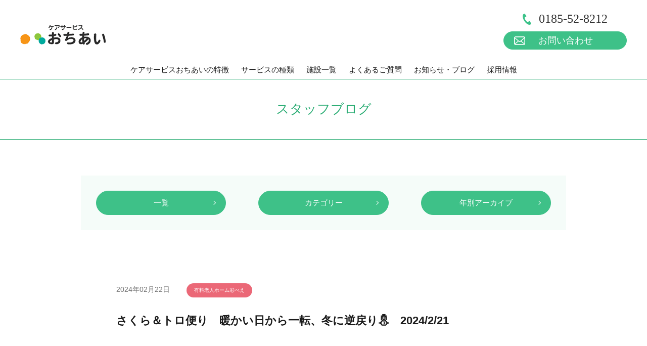

--- FILE ---
content_type: text/html; charset=UTF-8
request_url: https://www.ochiai-cs.com/blog/%E3%81%95%E3%81%8F%E3%82%89%EF%BC%86%E3%81%A8%E3%82%8D%E4%BE%BF%E3%82%8A%E3%80%80%E6%9A%96%E3%81%8B%E3%81%84%E6%97%A5%E3%81%8B%E3%82%89%E4%B8%80%E8%BB%A2%E3%80%81%E5%86%AC%E3%81%AB%E9%80%86%E6%88%BB/
body_size: 11300
content:

<!doctype html>
<html lang="ja">

<head>
	<meta charset="utf-8">
	<meta name="viewport" content="width=device-width,initial-scale=1">
	<meta http-equiv="X-UA-Compatible" content="IE=edge">
	<meta name="format-detection" content="telephone=no, email=no, address=no">
	<title>さくら＆トロ便り 暖かい日から一転、冬に逆戻り⛄ 2024/2/21 | ケアサービスおちあい</title>
	<meta name="description" content="看護師求人 老人ホーム彩べえ グループホームかんとう グループホームおちあい ケアプランセンター 訪問看護ステーション 訪問介護 デイサービス 秋田県の「ケアサービスおちあい」が運営する介護事業所">
	<meta name="keywords" content="秋田,能代,介護,ケアサービス,彩べえ,おちあい,デイサービス,グループホーム,飯島,看取り介護,住宅型有料老人ホーム">

	<link rel="icon" type="image/x-icon" href="#">

	<link rel="stylesheet" type="text/css" href="https://www.ochiai-cs.com/wp2/wp-content/themes/ochiai-2021/css/normalize.css">
	<link rel="stylesheet" type="text/css" href="https://www.ochiai-cs.com/wp2/wp-content/themes/ochiai-2021/style.css">
<title>さくら＆トロ便り 暖かい日から一転、冬に逆戻り⛄ 2024/2/21 | ケアサービスおちあい</title>

		<!-- All in One SEO 4.9.1.1 - aioseo.com -->
	<meta name="robots" content="max-image-preview:large" />
	<link rel="canonical" href="https://www.ochiai-cs.com/blog/%e3%81%95%e3%81%8f%e3%82%89%ef%bc%86%e3%81%a8%e3%82%8d%e4%be%bf%e3%82%8a%e3%80%80%e6%9a%96%e3%81%8b%e3%81%84%e6%97%a5%e3%81%8b%e3%82%89%e4%b8%80%e8%bb%a2%e3%80%81%e5%86%ac%e3%81%ab%e9%80%86%e6%88%bb/" />
	<meta name="generator" content="All in One SEO (AIOSEO) 4.9.1.1" />
		<meta property="og:locale" content="ja_JP" />
		<meta property="og:site_name" content="ケアサービスおちあい | 看護師求人 老人ホーム彩べえ グループホームかんとう グループホームおちあい ケアプランセンター 訪問看護ステーション 訪問介護 デイサービス 秋田県の「ケアサービスおちあい」が運営する介護事業所" />
		<meta property="og:type" content="article" />
		<meta property="og:title" content="さくら＆トロ便り 暖かい日から一転、冬に逆戻り⛄ 2024/2/21 | ケアサービスおちあい" />
		<meta property="og:url" content="https://www.ochiai-cs.com/blog/%e3%81%95%e3%81%8f%e3%82%89%ef%bc%86%e3%81%a8%e3%82%8d%e4%be%bf%e3%82%8a%e3%80%80%e6%9a%96%e3%81%8b%e3%81%84%e6%97%a5%e3%81%8b%e3%82%89%e4%b8%80%e8%bb%a2%e3%80%81%e5%86%ac%e3%81%ab%e9%80%86%e6%88%bb/" />
		<meta property="article:published_time" content="2024-02-22T08:16:02+00:00" />
		<meta property="article:modified_time" content="2024-03-13T05:36:03+00:00" />
		<meta name="twitter:card" content="summary" />
		<meta name="twitter:title" content="さくら＆トロ便り 暖かい日から一転、冬に逆戻り⛄ 2024/2/21 | ケアサービスおちあい" />
		<script type="application/ld+json" class="aioseo-schema">
			{"@context":"https:\/\/schema.org","@graph":[{"@type":"BreadcrumbList","@id":"https:\/\/www.ochiai-cs.com\/blog\/%e3%81%95%e3%81%8f%e3%82%89%ef%bc%86%e3%81%a8%e3%82%8d%e4%be%bf%e3%82%8a%e3%80%80%e6%9a%96%e3%81%8b%e3%81%84%e6%97%a5%e3%81%8b%e3%82%89%e4%b8%80%e8%bb%a2%e3%80%81%e5%86%ac%e3%81%ab%e9%80%86%e6%88%bb\/#breadcrumblist","itemListElement":[{"@type":"ListItem","@id":"https:\/\/www.ochiai-cs.com#listItem","position":1,"name":"Home","item":"https:\/\/www.ochiai-cs.com","nextItem":{"@type":"ListItem","@id":"https:\/\/www.ochiai-cs.com\/blog\/#listItem","name":"\u30b9\u30bf\u30c3\u30d5\u30d6\u30ed\u30b0"}},{"@type":"ListItem","@id":"https:\/\/www.ochiai-cs.com\/blog\/#listItem","position":2,"name":"\u30b9\u30bf\u30c3\u30d5\u30d6\u30ed\u30b0","item":"https:\/\/www.ochiai-cs.com\/blog\/","nextItem":{"@type":"ListItem","@id":"https:\/\/www.ochiai-cs.com\/blog_category\/%e3%81%95%e3%81%8f%e3%82%89%ef%bc%86%e3%83%88%e3%83%ad\/#listItem","name":"\u3055\u304f\u3089\uff06\u30c8\u30ed"},"previousItem":{"@type":"ListItem","@id":"https:\/\/www.ochiai-cs.com#listItem","name":"Home"}},{"@type":"ListItem","@id":"https:\/\/www.ochiai-cs.com\/blog_category\/%e3%81%95%e3%81%8f%e3%82%89%ef%bc%86%e3%83%88%e3%83%ad\/#listItem","position":3,"name":"\u3055\u304f\u3089\uff06\u30c8\u30ed","item":"https:\/\/www.ochiai-cs.com\/blog_category\/%e3%81%95%e3%81%8f%e3%82%89%ef%bc%86%e3%83%88%e3%83%ad\/","nextItem":{"@type":"ListItem","@id":"https:\/\/www.ochiai-cs.com\/blog_category\/%e6%9c%89%e6%96%99%e8%80%81%e4%ba%ba%e3%83%9b%e3%83%bc%e3%83%a0%e5%bd%a9%e3%81%b9%e3%81%88\/#listItem","name":"\u6709\u6599\u8001\u4eba\u30db\u30fc\u30e0\u5f69\u3079\u3048"},"previousItem":{"@type":"ListItem","@id":"https:\/\/www.ochiai-cs.com\/blog\/#listItem","name":"\u30b9\u30bf\u30c3\u30d5\u30d6\u30ed\u30b0"}},{"@type":"ListItem","@id":"https:\/\/www.ochiai-cs.com\/blog_category\/%e6%9c%89%e6%96%99%e8%80%81%e4%ba%ba%e3%83%9b%e3%83%bc%e3%83%a0%e5%bd%a9%e3%81%b9%e3%81%88\/#listItem","position":4,"name":"\u6709\u6599\u8001\u4eba\u30db\u30fc\u30e0\u5f69\u3079\u3048","item":"https:\/\/www.ochiai-cs.com\/blog_category\/%e6%9c%89%e6%96%99%e8%80%81%e4%ba%ba%e3%83%9b%e3%83%bc%e3%83%a0%e5%bd%a9%e3%81%b9%e3%81%88\/","nextItem":{"@type":"ListItem","@id":"https:\/\/www.ochiai-cs.com\/blog\/%e3%81%95%e3%81%8f%e3%82%89%ef%bc%86%e3%81%a8%e3%82%8d%e4%be%bf%e3%82%8a%e3%80%80%e6%9a%96%e3%81%8b%e3%81%84%e6%97%a5%e3%81%8b%e3%82%89%e4%b8%80%e8%bb%a2%e3%80%81%e5%86%ac%e3%81%ab%e9%80%86%e6%88%bb\/#listItem","name":"\u3055\u304f\u3089\uff06\u30c8\u30ed\u4fbf\u308a\u3000\u6696\u304b\u3044\u65e5\u304b\u3089\u4e00\u8ee2\u3001\u51ac\u306b\u9006\u623b\u308a&#x26c4;\u30002024\/2\/21"},"previousItem":{"@type":"ListItem","@id":"https:\/\/www.ochiai-cs.com\/blog_category\/%e3%81%95%e3%81%8f%e3%82%89%ef%bc%86%e3%83%88%e3%83%ad\/#listItem","name":"\u3055\u304f\u3089\uff06\u30c8\u30ed"}},{"@type":"ListItem","@id":"https:\/\/www.ochiai-cs.com\/blog\/%e3%81%95%e3%81%8f%e3%82%89%ef%bc%86%e3%81%a8%e3%82%8d%e4%be%bf%e3%82%8a%e3%80%80%e6%9a%96%e3%81%8b%e3%81%84%e6%97%a5%e3%81%8b%e3%82%89%e4%b8%80%e8%bb%a2%e3%80%81%e5%86%ac%e3%81%ab%e9%80%86%e6%88%bb\/#listItem","position":5,"name":"\u3055\u304f\u3089\uff06\u30c8\u30ed\u4fbf\u308a\u3000\u6696\u304b\u3044\u65e5\u304b\u3089\u4e00\u8ee2\u3001\u51ac\u306b\u9006\u623b\u308a&#x26c4;\u30002024\/2\/21","previousItem":{"@type":"ListItem","@id":"https:\/\/www.ochiai-cs.com\/blog_category\/%e6%9c%89%e6%96%99%e8%80%81%e4%ba%ba%e3%83%9b%e3%83%bc%e3%83%a0%e5%bd%a9%e3%81%b9%e3%81%88\/#listItem","name":"\u6709\u6599\u8001\u4eba\u30db\u30fc\u30e0\u5f69\u3079\u3048"}}]},{"@type":"Organization","@id":"https:\/\/www.ochiai-cs.com\/#organization","name":"\u30b1\u30a2\u30b5\u30fc\u30d3\u30b9\u304a\u3061\u3042\u3044","description":"\u770b\u8b77\u5e2b\u6c42\u4eba \u8001\u4eba\u30db\u30fc\u30e0\u5f69\u3079\u3048 \u30b0\u30eb\u30fc\u30d7\u30db\u30fc\u30e0\u304b\u3093\u3068\u3046 \u30b0\u30eb\u30fc\u30d7\u30db\u30fc\u30e0\u304a\u3061\u3042\u3044 \u30b1\u30a2\u30d7\u30e9\u30f3\u30bb\u30f3\u30bf\u30fc \u8a2a\u554f\u770b\u8b77\u30b9\u30c6\u30fc\u30b7\u30e7\u30f3 \u8a2a\u554f\u4ecb\u8b77 \u30c7\u30a4\u30b5\u30fc\u30d3\u30b9 \u79cb\u7530\u770c\u306e\u300c\u30b1\u30a2\u30b5\u30fc\u30d3\u30b9\u304a\u3061\u3042\u3044\u300d\u304c\u904b\u55b6\u3059\u308b\u4ecb\u8b77\u4e8b\u696d\u6240","url":"https:\/\/www.ochiai-cs.com\/"},{"@type":"WebPage","@id":"https:\/\/www.ochiai-cs.com\/blog\/%e3%81%95%e3%81%8f%e3%82%89%ef%bc%86%e3%81%a8%e3%82%8d%e4%be%bf%e3%82%8a%e3%80%80%e6%9a%96%e3%81%8b%e3%81%84%e6%97%a5%e3%81%8b%e3%82%89%e4%b8%80%e8%bb%a2%e3%80%81%e5%86%ac%e3%81%ab%e9%80%86%e6%88%bb\/#webpage","url":"https:\/\/www.ochiai-cs.com\/blog\/%e3%81%95%e3%81%8f%e3%82%89%ef%bc%86%e3%81%a8%e3%82%8d%e4%be%bf%e3%82%8a%e3%80%80%e6%9a%96%e3%81%8b%e3%81%84%e6%97%a5%e3%81%8b%e3%82%89%e4%b8%80%e8%bb%a2%e3%80%81%e5%86%ac%e3%81%ab%e9%80%86%e6%88%bb\/","name":"\u3055\u304f\u3089\uff06\u30c8\u30ed\u4fbf\u308a \u6696\u304b\u3044\u65e5\u304b\u3089\u4e00\u8ee2\u3001\u51ac\u306b\u9006\u623b\u308a\u26c4 2024\/2\/21 | \u30b1\u30a2\u30b5\u30fc\u30d3\u30b9\u304a\u3061\u3042\u3044","inLanguage":"ja","isPartOf":{"@id":"https:\/\/www.ochiai-cs.com\/#website"},"breadcrumb":{"@id":"https:\/\/www.ochiai-cs.com\/blog\/%e3%81%95%e3%81%8f%e3%82%89%ef%bc%86%e3%81%a8%e3%82%8d%e4%be%bf%e3%82%8a%e3%80%80%e6%9a%96%e3%81%8b%e3%81%84%e6%97%a5%e3%81%8b%e3%82%89%e4%b8%80%e8%bb%a2%e3%80%81%e5%86%ac%e3%81%ab%e9%80%86%e6%88%bb\/#breadcrumblist"},"datePublished":"2024-02-22T17:16:02+09:00","dateModified":"2024-03-13T14:36:03+09:00"},{"@type":"WebSite","@id":"https:\/\/www.ochiai-cs.com\/#website","url":"https:\/\/www.ochiai-cs.com\/","name":"\u30b1\u30a2\u30b5\u30fc\u30d3\u30b9\u304a\u3061\u3042\u3044","description":"\u770b\u8b77\u5e2b\u6c42\u4eba \u8001\u4eba\u30db\u30fc\u30e0\u5f69\u3079\u3048 \u30b0\u30eb\u30fc\u30d7\u30db\u30fc\u30e0\u304b\u3093\u3068\u3046 \u30b0\u30eb\u30fc\u30d7\u30db\u30fc\u30e0\u304a\u3061\u3042\u3044 \u30b1\u30a2\u30d7\u30e9\u30f3\u30bb\u30f3\u30bf\u30fc \u8a2a\u554f\u770b\u8b77\u30b9\u30c6\u30fc\u30b7\u30e7\u30f3 \u8a2a\u554f\u4ecb\u8b77 \u30c7\u30a4\u30b5\u30fc\u30d3\u30b9 \u79cb\u7530\u770c\u306e\u300c\u30b1\u30a2\u30b5\u30fc\u30d3\u30b9\u304a\u3061\u3042\u3044\u300d\u304c\u904b\u55b6\u3059\u308b\u4ecb\u8b77\u4e8b\u696d\u6240","inLanguage":"ja","publisher":{"@id":"https:\/\/www.ochiai-cs.com\/#organization"}}]}
		</script>
		<!-- All in One SEO -->

<link rel='dns-prefetch' href='//code.jquery.com' />
<link rel='dns-prefetch' href='//cdn.jsdelivr.net' />
<link rel='dns-prefetch' href='//stats.wp.com' />
<link rel='dns-prefetch' href='//v0.wordpress.com' />
<link rel="alternate" title="oEmbed (JSON)" type="application/json+oembed" href="https://www.ochiai-cs.com/wp-json/oembed/1.0/embed?url=https%3A%2F%2Fwww.ochiai-cs.com%2Fblog%2F%25e3%2581%2595%25e3%2581%258f%25e3%2582%2589%25ef%25bc%2586%25e3%2581%25a8%25e3%2582%258d%25e4%25be%25bf%25e3%2582%258a%25e3%2580%2580%25e6%259a%2596%25e3%2581%258b%25e3%2581%2584%25e6%2597%25a5%25e3%2581%258b%25e3%2582%2589%25e4%25b8%2580%25e8%25bb%25a2%25e3%2580%2581%25e5%2586%25ac%25e3%2581%25ab%25e9%2580%2586%25e6%2588%25bb%2F" />
<link rel="alternate" title="oEmbed (XML)" type="text/xml+oembed" href="https://www.ochiai-cs.com/wp-json/oembed/1.0/embed?url=https%3A%2F%2Fwww.ochiai-cs.com%2Fblog%2F%25e3%2581%2595%25e3%2581%258f%25e3%2582%2589%25ef%25bc%2586%25e3%2581%25a8%25e3%2582%258d%25e4%25be%25bf%25e3%2582%258a%25e3%2580%2580%25e6%259a%2596%25e3%2581%258b%25e3%2581%2584%25e6%2597%25a5%25e3%2581%258b%25e3%2582%2589%25e4%25b8%2580%25e8%25bb%25a2%25e3%2580%2581%25e5%2586%25ac%25e3%2581%25ab%25e9%2580%2586%25e6%2588%25bb%2F&#038;format=xml" />
<style id='wp-img-auto-sizes-contain-inline-css' type='text/css'>
img:is([sizes=auto i],[sizes^="auto," i]){contain-intrinsic-size:3000px 1500px}
/*# sourceURL=wp-img-auto-sizes-contain-inline-css */
</style>
<style id='wp-emoji-styles-inline-css' type='text/css'>

	img.wp-smiley, img.emoji {
		display: inline !important;
		border: none !important;
		box-shadow: none !important;
		height: 1em !important;
		width: 1em !important;
		margin: 0 0.07em !important;
		vertical-align: -0.1em !important;
		background: none !important;
		padding: 0 !important;
	}
/*# sourceURL=wp-emoji-styles-inline-css */
</style>
<style id='wp-block-library-inline-css' type='text/css'>
:root{--wp-block-synced-color:#7a00df;--wp-block-synced-color--rgb:122,0,223;--wp-bound-block-color:var(--wp-block-synced-color);--wp-editor-canvas-background:#ddd;--wp-admin-theme-color:#007cba;--wp-admin-theme-color--rgb:0,124,186;--wp-admin-theme-color-darker-10:#006ba1;--wp-admin-theme-color-darker-10--rgb:0,107,160.5;--wp-admin-theme-color-darker-20:#005a87;--wp-admin-theme-color-darker-20--rgb:0,90,135;--wp-admin-border-width-focus:2px}@media (min-resolution:192dpi){:root{--wp-admin-border-width-focus:1.5px}}.wp-element-button{cursor:pointer}:root .has-very-light-gray-background-color{background-color:#eee}:root .has-very-dark-gray-background-color{background-color:#313131}:root .has-very-light-gray-color{color:#eee}:root .has-very-dark-gray-color{color:#313131}:root .has-vivid-green-cyan-to-vivid-cyan-blue-gradient-background{background:linear-gradient(135deg,#00d084,#0693e3)}:root .has-purple-crush-gradient-background{background:linear-gradient(135deg,#34e2e4,#4721fb 50%,#ab1dfe)}:root .has-hazy-dawn-gradient-background{background:linear-gradient(135deg,#faaca8,#dad0ec)}:root .has-subdued-olive-gradient-background{background:linear-gradient(135deg,#fafae1,#67a671)}:root .has-atomic-cream-gradient-background{background:linear-gradient(135deg,#fdd79a,#004a59)}:root .has-nightshade-gradient-background{background:linear-gradient(135deg,#330968,#31cdcf)}:root .has-midnight-gradient-background{background:linear-gradient(135deg,#020381,#2874fc)}:root{--wp--preset--font-size--normal:16px;--wp--preset--font-size--huge:42px}.has-regular-font-size{font-size:1em}.has-larger-font-size{font-size:2.625em}.has-normal-font-size{font-size:var(--wp--preset--font-size--normal)}.has-huge-font-size{font-size:var(--wp--preset--font-size--huge)}.has-text-align-center{text-align:center}.has-text-align-left{text-align:left}.has-text-align-right{text-align:right}.has-fit-text{white-space:nowrap!important}#end-resizable-editor-section{display:none}.aligncenter{clear:both}.items-justified-left{justify-content:flex-start}.items-justified-center{justify-content:center}.items-justified-right{justify-content:flex-end}.items-justified-space-between{justify-content:space-between}.screen-reader-text{border:0;clip-path:inset(50%);height:1px;margin:-1px;overflow:hidden;padding:0;position:absolute;width:1px;word-wrap:normal!important}.screen-reader-text:focus{background-color:#ddd;clip-path:none;color:#444;display:block;font-size:1em;height:auto;left:5px;line-height:normal;padding:15px 23px 14px;text-decoration:none;top:5px;width:auto;z-index:100000}html :where(.has-border-color){border-style:solid}html :where([style*=border-top-color]){border-top-style:solid}html :where([style*=border-right-color]){border-right-style:solid}html :where([style*=border-bottom-color]){border-bottom-style:solid}html :where([style*=border-left-color]){border-left-style:solid}html :where([style*=border-width]){border-style:solid}html :where([style*=border-top-width]){border-top-style:solid}html :where([style*=border-right-width]){border-right-style:solid}html :where([style*=border-bottom-width]){border-bottom-style:solid}html :where([style*=border-left-width]){border-left-style:solid}html :where(img[class*=wp-image-]){height:auto;max-width:100%}:where(figure){margin:0 0 1em}html :where(.is-position-sticky){--wp-admin--admin-bar--position-offset:var(--wp-admin--admin-bar--height,0px)}@media screen and (max-width:600px){html :where(.is-position-sticky){--wp-admin--admin-bar--position-offset:0px}}

/*# sourceURL=wp-block-library-inline-css */
</style><style id='global-styles-inline-css' type='text/css'>
:root{--wp--preset--aspect-ratio--square: 1;--wp--preset--aspect-ratio--4-3: 4/3;--wp--preset--aspect-ratio--3-4: 3/4;--wp--preset--aspect-ratio--3-2: 3/2;--wp--preset--aspect-ratio--2-3: 2/3;--wp--preset--aspect-ratio--16-9: 16/9;--wp--preset--aspect-ratio--9-16: 9/16;--wp--preset--color--black: #000000;--wp--preset--color--cyan-bluish-gray: #abb8c3;--wp--preset--color--white: #ffffff;--wp--preset--color--pale-pink: #f78da7;--wp--preset--color--vivid-red: #cf2e2e;--wp--preset--color--luminous-vivid-orange: #ff6900;--wp--preset--color--luminous-vivid-amber: #fcb900;--wp--preset--color--light-green-cyan: #7bdcb5;--wp--preset--color--vivid-green-cyan: #00d084;--wp--preset--color--pale-cyan-blue: #8ed1fc;--wp--preset--color--vivid-cyan-blue: #0693e3;--wp--preset--color--vivid-purple: #9b51e0;--wp--preset--gradient--vivid-cyan-blue-to-vivid-purple: linear-gradient(135deg,rgb(6,147,227) 0%,rgb(155,81,224) 100%);--wp--preset--gradient--light-green-cyan-to-vivid-green-cyan: linear-gradient(135deg,rgb(122,220,180) 0%,rgb(0,208,130) 100%);--wp--preset--gradient--luminous-vivid-amber-to-luminous-vivid-orange: linear-gradient(135deg,rgb(252,185,0) 0%,rgb(255,105,0) 100%);--wp--preset--gradient--luminous-vivid-orange-to-vivid-red: linear-gradient(135deg,rgb(255,105,0) 0%,rgb(207,46,46) 100%);--wp--preset--gradient--very-light-gray-to-cyan-bluish-gray: linear-gradient(135deg,rgb(238,238,238) 0%,rgb(169,184,195) 100%);--wp--preset--gradient--cool-to-warm-spectrum: linear-gradient(135deg,rgb(74,234,220) 0%,rgb(151,120,209) 20%,rgb(207,42,186) 40%,rgb(238,44,130) 60%,rgb(251,105,98) 80%,rgb(254,248,76) 100%);--wp--preset--gradient--blush-light-purple: linear-gradient(135deg,rgb(255,206,236) 0%,rgb(152,150,240) 100%);--wp--preset--gradient--blush-bordeaux: linear-gradient(135deg,rgb(254,205,165) 0%,rgb(254,45,45) 50%,rgb(107,0,62) 100%);--wp--preset--gradient--luminous-dusk: linear-gradient(135deg,rgb(255,203,112) 0%,rgb(199,81,192) 50%,rgb(65,88,208) 100%);--wp--preset--gradient--pale-ocean: linear-gradient(135deg,rgb(255,245,203) 0%,rgb(182,227,212) 50%,rgb(51,167,181) 100%);--wp--preset--gradient--electric-grass: linear-gradient(135deg,rgb(202,248,128) 0%,rgb(113,206,126) 100%);--wp--preset--gradient--midnight: linear-gradient(135deg,rgb(2,3,129) 0%,rgb(40,116,252) 100%);--wp--preset--font-size--small: 13px;--wp--preset--font-size--medium: 20px;--wp--preset--font-size--large: 36px;--wp--preset--font-size--x-large: 42px;--wp--preset--spacing--20: 0.44rem;--wp--preset--spacing--30: 0.67rem;--wp--preset--spacing--40: 1rem;--wp--preset--spacing--50: 1.5rem;--wp--preset--spacing--60: 2.25rem;--wp--preset--spacing--70: 3.38rem;--wp--preset--spacing--80: 5.06rem;--wp--preset--shadow--natural: 6px 6px 9px rgba(0, 0, 0, 0.2);--wp--preset--shadow--deep: 12px 12px 50px rgba(0, 0, 0, 0.4);--wp--preset--shadow--sharp: 6px 6px 0px rgba(0, 0, 0, 0.2);--wp--preset--shadow--outlined: 6px 6px 0px -3px rgb(255, 255, 255), 6px 6px rgb(0, 0, 0);--wp--preset--shadow--crisp: 6px 6px 0px rgb(0, 0, 0);}:where(.is-layout-flex){gap: 0.5em;}:where(.is-layout-grid){gap: 0.5em;}body .is-layout-flex{display: flex;}.is-layout-flex{flex-wrap: wrap;align-items: center;}.is-layout-flex > :is(*, div){margin: 0;}body .is-layout-grid{display: grid;}.is-layout-grid > :is(*, div){margin: 0;}:where(.wp-block-columns.is-layout-flex){gap: 2em;}:where(.wp-block-columns.is-layout-grid){gap: 2em;}:where(.wp-block-post-template.is-layout-flex){gap: 1.25em;}:where(.wp-block-post-template.is-layout-grid){gap: 1.25em;}.has-black-color{color: var(--wp--preset--color--black) !important;}.has-cyan-bluish-gray-color{color: var(--wp--preset--color--cyan-bluish-gray) !important;}.has-white-color{color: var(--wp--preset--color--white) !important;}.has-pale-pink-color{color: var(--wp--preset--color--pale-pink) !important;}.has-vivid-red-color{color: var(--wp--preset--color--vivid-red) !important;}.has-luminous-vivid-orange-color{color: var(--wp--preset--color--luminous-vivid-orange) !important;}.has-luminous-vivid-amber-color{color: var(--wp--preset--color--luminous-vivid-amber) !important;}.has-light-green-cyan-color{color: var(--wp--preset--color--light-green-cyan) !important;}.has-vivid-green-cyan-color{color: var(--wp--preset--color--vivid-green-cyan) !important;}.has-pale-cyan-blue-color{color: var(--wp--preset--color--pale-cyan-blue) !important;}.has-vivid-cyan-blue-color{color: var(--wp--preset--color--vivid-cyan-blue) !important;}.has-vivid-purple-color{color: var(--wp--preset--color--vivid-purple) !important;}.has-black-background-color{background-color: var(--wp--preset--color--black) !important;}.has-cyan-bluish-gray-background-color{background-color: var(--wp--preset--color--cyan-bluish-gray) !important;}.has-white-background-color{background-color: var(--wp--preset--color--white) !important;}.has-pale-pink-background-color{background-color: var(--wp--preset--color--pale-pink) !important;}.has-vivid-red-background-color{background-color: var(--wp--preset--color--vivid-red) !important;}.has-luminous-vivid-orange-background-color{background-color: var(--wp--preset--color--luminous-vivid-orange) !important;}.has-luminous-vivid-amber-background-color{background-color: var(--wp--preset--color--luminous-vivid-amber) !important;}.has-light-green-cyan-background-color{background-color: var(--wp--preset--color--light-green-cyan) !important;}.has-vivid-green-cyan-background-color{background-color: var(--wp--preset--color--vivid-green-cyan) !important;}.has-pale-cyan-blue-background-color{background-color: var(--wp--preset--color--pale-cyan-blue) !important;}.has-vivid-cyan-blue-background-color{background-color: var(--wp--preset--color--vivid-cyan-blue) !important;}.has-vivid-purple-background-color{background-color: var(--wp--preset--color--vivid-purple) !important;}.has-black-border-color{border-color: var(--wp--preset--color--black) !important;}.has-cyan-bluish-gray-border-color{border-color: var(--wp--preset--color--cyan-bluish-gray) !important;}.has-white-border-color{border-color: var(--wp--preset--color--white) !important;}.has-pale-pink-border-color{border-color: var(--wp--preset--color--pale-pink) !important;}.has-vivid-red-border-color{border-color: var(--wp--preset--color--vivid-red) !important;}.has-luminous-vivid-orange-border-color{border-color: var(--wp--preset--color--luminous-vivid-orange) !important;}.has-luminous-vivid-amber-border-color{border-color: var(--wp--preset--color--luminous-vivid-amber) !important;}.has-light-green-cyan-border-color{border-color: var(--wp--preset--color--light-green-cyan) !important;}.has-vivid-green-cyan-border-color{border-color: var(--wp--preset--color--vivid-green-cyan) !important;}.has-pale-cyan-blue-border-color{border-color: var(--wp--preset--color--pale-cyan-blue) !important;}.has-vivid-cyan-blue-border-color{border-color: var(--wp--preset--color--vivid-cyan-blue) !important;}.has-vivid-purple-border-color{border-color: var(--wp--preset--color--vivid-purple) !important;}.has-vivid-cyan-blue-to-vivid-purple-gradient-background{background: var(--wp--preset--gradient--vivid-cyan-blue-to-vivid-purple) !important;}.has-light-green-cyan-to-vivid-green-cyan-gradient-background{background: var(--wp--preset--gradient--light-green-cyan-to-vivid-green-cyan) !important;}.has-luminous-vivid-amber-to-luminous-vivid-orange-gradient-background{background: var(--wp--preset--gradient--luminous-vivid-amber-to-luminous-vivid-orange) !important;}.has-luminous-vivid-orange-to-vivid-red-gradient-background{background: var(--wp--preset--gradient--luminous-vivid-orange-to-vivid-red) !important;}.has-very-light-gray-to-cyan-bluish-gray-gradient-background{background: var(--wp--preset--gradient--very-light-gray-to-cyan-bluish-gray) !important;}.has-cool-to-warm-spectrum-gradient-background{background: var(--wp--preset--gradient--cool-to-warm-spectrum) !important;}.has-blush-light-purple-gradient-background{background: var(--wp--preset--gradient--blush-light-purple) !important;}.has-blush-bordeaux-gradient-background{background: var(--wp--preset--gradient--blush-bordeaux) !important;}.has-luminous-dusk-gradient-background{background: var(--wp--preset--gradient--luminous-dusk) !important;}.has-pale-ocean-gradient-background{background: var(--wp--preset--gradient--pale-ocean) !important;}.has-electric-grass-gradient-background{background: var(--wp--preset--gradient--electric-grass) !important;}.has-midnight-gradient-background{background: var(--wp--preset--gradient--midnight) !important;}.has-small-font-size{font-size: var(--wp--preset--font-size--small) !important;}.has-medium-font-size{font-size: var(--wp--preset--font-size--medium) !important;}.has-large-font-size{font-size: var(--wp--preset--font-size--large) !important;}.has-x-large-font-size{font-size: var(--wp--preset--font-size--x-large) !important;}
/*# sourceURL=global-styles-inline-css */
</style>

<style id='classic-theme-styles-inline-css' type='text/css'>
/*! This file is auto-generated */
.wp-block-button__link{color:#fff;background-color:#32373c;border-radius:9999px;box-shadow:none;text-decoration:none;padding:calc(.667em + 2px) calc(1.333em + 2px);font-size:1.125em}.wp-block-file__button{background:#32373c;color:#fff;text-decoration:none}
/*# sourceURL=/wp-includes/css/classic-themes.min.css */
</style>
<link rel='stylesheet' id='contact-form-7-css' href='https://www.ochiai-cs.com/wp2/wp-content/plugins/contact-form-7/includes/css/styles.css?ver=6.1.4' type='text/css' media='all' />
<link rel='stylesheet' id='slick-css-css' href='https://cdn.jsdelivr.net/npm/slick-carousel@1.8.1/slick/slick.css?ver=1.8.1' type='text/css' media='all' />
<script type="text/javascript" src="https://www.ochiai-cs.com/wp2/wp-includes/js/jquery/jquery.min.js?ver=3.7.1" id="jquery-core-js"></script>
<script type="text/javascript" src="https://www.ochiai-cs.com/wp2/wp-includes/js/jquery/jquery-migrate.min.js?ver=3.4.1" id="jquery-migrate-js"></script>
<script type="text/javascript" src="https://code.jquery.com/ui/1.12.1/jquery-ui.min.js?ver=1.12.1" id="jquery-ui-js"></script>
<script type="text/javascript" src="https://cdn.jsdelivr.net/npm/slick-carousel@1.8.1/slick/slick.min.js?ver=1.8.1" id="slick-js-js"></script>
<script type="text/javascript" src="https://www.ochiai-cs.com/wp2/wp-content/themes/ochiai-2021/js/main.js?ver=6.9" id="main-js"></script>
<link rel="https://api.w.org/" href="https://www.ochiai-cs.com/wp-json/" /><link rel="EditURI" type="application/rsd+xml" title="RSD" href="https://www.ochiai-cs.com/wp2/xmlrpc.php?rsd" />
<meta name="generator" content="WordPress 6.9" />
	<style>img#wpstats{display:none}</style>
		<link rel="icon" href="https://www.ochiai-cs.com/wp2/wp-content/uploads/2025/10/cropped-25_ケアサービスおちあい-32x32.png" sizes="32x32" />
<link rel="icon" href="https://www.ochiai-cs.com/wp2/wp-content/uploads/2025/10/cropped-25_ケアサービスおちあい-192x192.png" sizes="192x192" />
<link rel="apple-touch-icon" href="https://www.ochiai-cs.com/wp2/wp-content/uploads/2025/10/cropped-25_ケアサービスおちあい-180x180.png" />
<meta name="msapplication-TileImage" content="https://www.ochiai-cs.com/wp2/wp-content/uploads/2025/10/cropped-25_ケアサービスおちあい-270x270.png" />
</head>
<body>
	<div id="wrap">
		<header id="header">
			<div id="header_container" class="inner inner_contents flex_container">
				<h1 id="header_logo">
				<a href="https://www.ochiai-cs.com"><img src="https://www.ochiai-cs.com/wp2/wp-content/themes/ochiai-2021/images/common/logo__common.png" alt="ケアサービスおちあい"></a>
				</h1>
				<div id="gNav_wrap">
					<nav id="gNav">
						<ul id="gNav_list" class="flex_container">
							<li class="item"><a href="https://www.ochiai-cs.com/feature">ケアサービスおちあいの特徴</a></li>
							<li class="item"><a href="https://www.ochiai-cs.com/service">サービスの種類</a></li>
							<li class="item"><a href="https://www.ochiai-cs.com/facility">施設一覧</a></li>
							<li class="item"><a href="https://www.ochiai-cs.com/faq_category/ayabay">よくあるご質問</a></li>
							<li class="item"><a href="https://www.ochiai-cs.com/blog">お知らせ・ブログ</a></li>
							<li class="item"><a href="https://www.ochiai-cs.com/recruit">採用情報</a></li>
						</ul>
					</nav>
                    <div id="head_contact" class="head_contact">
                        <p class="head_contact-tel">
                            <a href="tel:0185-52-8212" class="icon icon_tel__head"><img src="https://www.ochiai-cs.com/wp2/wp-content/themes/ochiai-2021/images/common/icon_tel__head.png" alt=""></a>
                            <span>0185-52-8212</span>
                        </p>
                        <a href="https://www.ochiai-cs.com/contact" class="btn btn_common btn_common__reverse head_contact-mail" title="メールでのお問い合わせはこちら"><span class="icon icon_mail__head"><img src="https://www.ochiai-cs.com/wp2/wp-content/themes/ochiai-2021/images/common/icon_mail__head.png" alt="メールでのお問い合わせはこちら"></span>お問い合わせ</a>
                    </div>
				</div>
				<div id="menuBtn_wrap">
					<div id="menuBtn" class="type_dots horizontal">
						<span class="menuBtn-row row1"></span>
						<span class="menuBtn-row row2"></span>
						<span class="menuBtn-row row3"></span>
					</div>
				</div>
			</div>
		</header>

        <main id="main" class="single-blog">
            <div id="page-head">
                <h2 class="tit tit_page">スタッフブログ</h2>
            </div>
            
            <div id="single-blog">
                <div class="btn_cont">
                    <div class="inner inner_common">
                        <ul class="btn_list flex_container kaku">
                            <li><a class="btn btn_common btn_common__reverse" href="https://www.ochiai-cs.com/blog">一覧</a></li>
                            <li><a class="btn btn_common btn_common__reverse" href="#">カテゴリー</a></li>
                            <li><a class="btn btn_common btn_common__reverse" href="#">年別アーカイブ</a></li>
                        </ul>
                    </div>
                </div>
                <div class="inner inner_narrow kaku">
<div class="post_info">
    <span class="post_date">2024年02月22日</span>
    <span class="category-badge category-badge_blog">
        有料老人ホーム彩べえ    </span>
    <br>
    <h3 class="post_title">さくら＆トロ便り　暖かい日から一転、冬に逆戻り&#x26c4;　2024/2/21</h3>
</div>
                    <div class="blog_content">
                        <p><strong><span style="color: #00ccff; font-size: 14pt;">トロ</span></strong>　　　寒い、寒すぎるよ<span style="font-size: 18pt;">&#x1f976;</span>この前は、春みたいな暖かさだったのに</p>
<p>　　　　　今日は一転、寒くて雪も降って来たよ<span style="font-size: 18pt;">&#x1f63f;</span></p>
<p><img fetchpriority="high" decoding="async" class="alignnone size-medium wp-image-4117" src="https://www.ochiai-cs.com/wp2/wp-content/uploads/2024/02/IMG_1314-300x225.jpg" alt="" width="300" height="225" srcset="https://www.ochiai-cs.com/wp2/wp-content/uploads/2024/02/IMG_1314-300x225.jpg 300w, https://www.ochiai-cs.com/wp2/wp-content/uploads/2024/02/IMG_1314-1024x768.jpg 1024w, https://www.ochiai-cs.com/wp2/wp-content/uploads/2024/02/IMG_1314-768x576.jpg 768w, https://www.ochiai-cs.com/wp2/wp-content/uploads/2024/02/IMG_1314-1536x1152.jpg 1536w, https://www.ochiai-cs.com/wp2/wp-content/uploads/2024/02/IMG_1314.jpg 2016w" sizes="(max-width: 300px) 100vw, 300px" /> <img decoding="async" class="alignnone size-medium wp-image-4118" src="https://www.ochiai-cs.com/wp2/wp-content/uploads/2024/02/IMG_1313-300x225.jpg" alt="" width="300" height="225" srcset="https://www.ochiai-cs.com/wp2/wp-content/uploads/2024/02/IMG_1313-300x225.jpg 300w, https://www.ochiai-cs.com/wp2/wp-content/uploads/2024/02/IMG_1313-1024x768.jpg 1024w, https://www.ochiai-cs.com/wp2/wp-content/uploads/2024/02/IMG_1313-768x576.jpg 768w, https://www.ochiai-cs.com/wp2/wp-content/uploads/2024/02/IMG_1313-1536x1152.jpg 1536w, https://www.ochiai-cs.com/wp2/wp-content/uploads/2024/02/IMG_1313.jpg 2016w" sizes="(max-width: 300px) 100vw, 300px" /></p>
<p><span style="font-size: 14pt;"><strong><span style="color: #ff00ff;">さくら</span></strong></span>　　　朝からすごく寒かったからね・・・。彩べえの室内は床暖房がついていて</p>
<p>　　　　　　暖かいから利用者さんたちは雪が降っているに気付かなかったらしいよ<span style="font-size: 18pt;">&#x1f639;</span></p>
<p><strong><span style="font-size: 14pt; color: #00ccff;">トロ</span></strong>　　　「もう春さなったど思ったんだどもな<span style="font-size: 18pt;">&#x1f644;</span>」「〇〇さんまた雪かきさねばな<span style="font-size: 18pt;">&#x1f601;</span>」</p>
<p>　　　　　「温かい鍋食べたくなるな<span style="font-size: 18pt;">&#x1f372;</span>」「早ぐ春さなって桜見でな<span style="font-size: 18pt;">&#x1f338;</span>」と</p>
<p>　　　　　みんな反応は様々　おらはこたつで丸くなっていたいな♪</p>
<p><span style="color: #ff00ff;"><strong><span style="font-size: 14pt;">さくら</span></strong></span>　　　急に寒くなって、みんな体調崩さないようにね！<br />
　　　　　　早く暖かい日が来ると良いね<span style="font-size: 18pt;">&#x1f638;</span></p>
<p><img decoding="async" class="alignnone size-medium wp-image-4119" src="https://www.ochiai-cs.com/wp2/wp-content/uploads/2024/02/IMG_1306-1-300x225.jpg" alt="" width="300" height="225" srcset="https://www.ochiai-cs.com/wp2/wp-content/uploads/2024/02/IMG_1306-1-300x225.jpg 300w, https://www.ochiai-cs.com/wp2/wp-content/uploads/2024/02/IMG_1306-1-1024x768.jpg 1024w, https://www.ochiai-cs.com/wp2/wp-content/uploads/2024/02/IMG_1306-1-768x576.jpg 768w, https://www.ochiai-cs.com/wp2/wp-content/uploads/2024/02/IMG_1306-1-1536x1152.jpg 1536w, https://www.ochiai-cs.com/wp2/wp-content/uploads/2024/02/IMG_1306-1.jpg 2016w" sizes="(max-width: 300px) 100vw, 300px" /> <img loading="lazy" decoding="async" class="alignnone size-medium wp-image-4120" src="https://www.ochiai-cs.com/wp2/wp-content/uploads/2024/02/IMG_1305-1-300x225.jpg" alt="" width="300" height="225" srcset="https://www.ochiai-cs.com/wp2/wp-content/uploads/2024/02/IMG_1305-1-300x225.jpg 300w, https://www.ochiai-cs.com/wp2/wp-content/uploads/2024/02/IMG_1305-1-1024x768.jpg 1024w, https://www.ochiai-cs.com/wp2/wp-content/uploads/2024/02/IMG_1305-1-768x576.jpg 768w, https://www.ochiai-cs.com/wp2/wp-content/uploads/2024/02/IMG_1305-1-1536x1152.jpg 1536w, https://www.ochiai-cs.com/wp2/wp-content/uploads/2024/02/IMG_1305-1.jpg 2016w" sizes="auto, (max-width: 300px) 100vw, 300px" /></p>
                    <div class="pagefeed-wrap flex_container kaku">
                         <a class="btn btn__prevpost" href="https://www.ochiai-cs.com/blog/%e3%81%95%e3%81%8f%e3%82%89%ef%bc%86%e3%81%a8%e3%82%8d%e4%be%bf%e3%82%8a%e3%80%80%e5%bd%a9%e3%81%b9%e3%81%88%e3%81%ae%e3%81%b2%e3%81%aa%e7%a5%ad%e3%82%8a%f0%9f%8e%8e%e3%80%802024-2-18/" rel="prev">&lt;&ensp;前の記事</a>                        <a class="btn btn_back__list non-arrow" href="https://www.ochiai-cs.com/blog">一覧</a>
                        <a class="btn btn__nextpost" href="https://www.ochiai-cs.com/blog/%e3%81%95%e3%81%8f%e3%82%89%ef%bc%86%e3%81%a8%e3%82%8d%e4%be%bf%e3%82%8a%e3%80%80%e5%bd%a9%e3%81%b9%e3%81%88%e5%88%a9%e7%94%a8%e8%80%85%e3%81%95%e3%82%93%e3%81%ae%e5%a4%9c%e3%81%ae%e9%81%8e%e3%81%94/" rel="next">次の記事&ensp;&gt;</a>                    </div>
                </div>
            </div>
        </main>
		<footer id="footer">
            <div id="pageTop"><a href="#" title="ページ最上部へ"><img src="https://www.ochiai-cs.com/wp2/wp-content/themes/ochiai-2021/images/common/pagetop.png" alt="ページ最上部へ"></a></div>
			<div id="footer_container" class="flex_container inner foot_container">
                <div class="foot_logo"><img src="https://www.ochiai-cs.com/wp2/wp-content/themes/ochiai-2021/images/common/logo__common.png" alt="ケアサービスおちあい"></div>
				<div id="footer_contents" class="grid_container foot_contents kaku">
                    <span class="grid_item grid_item__01"><a href="https://www.ochiai-cs.com">トップ</a></span>
                    <span class="grid_item grid_item__02"><a href="https://www.ochiai-cs.com/feature">ケアサービスおちあいの特徴</a></span>
                    <span class="grid_item grid_item__03"><a href="https://www.ochiai-cs.com/service">サービスの種類</a></span>
                    <span class="grid_item grid_item__04"><a href="https://www.ochiai-cs.com/faq_category/ayabay">よくあるご質問</a></span>
                    <span class="grid_item grid_item__05"><a href="https://www.ochiai-cs.com/blog">スタッフブログ</a></span>
                    <span class="grid_item grid_item__06"><a href="https://www.ochiai-cs.com/recruit">採用情報</a></span>
                    <dl class="grid_item accordion">
                        <dt><a href="https://www.ochiai-cs.com/facility">施設一覧</a></dt>
                        <dd>
                            <ul>
                                <li><a href="https://www.ochiai-cs.com/facility/ayabee">－ 住宅型有料老人ホーム 彩べえ</a></li>
                                <li><a href="https://www.ochiai-cs.com/facility/ochiai">－ グループホーム おちあい</a></li>
                                <li><a href="https://www.ochiai-cs.com/facility/kantou">－ グループホーム かんとう</a></li>
                                <li><a href="https://www.ochiai-cs.com/facility/iijima">－ 住宅型有料老人ホーム 彩べえ いいじま</a></li>
                            </ul>
                        </dd>
                    </dl>
                    <span class="grid_item grid_item__07"><a href="https://www.ochiai-cs.com/about">会社概要</a></span>
                    <span class="grid_item grid_item__08"><a href="https://www.ochiai-cs.com/privacy">個人情報方針</a></span>
                    <span class="grid_item grid_item__09"><a href="https://www.ochiai-cs.com/contact">お問い合わせ</a></span>
                    <span class="grid_item grid_item__10"><a href="https://www.ochiai-cs.com/login">スタッフログイン</a></span>
				</div>
			</div>
            <div class="copyright-wrap">
                <div class="inner copyright yugo"><small>Copyright&copy;&ensp;ayabay.&ensp;All&ensp;right&ensp;reserved.</small></div>
                
            </div>
		</footer>
	</div>
    <script type="speculationrules">
{"prefetch":[{"source":"document","where":{"and":[{"href_matches":"/*"},{"not":{"href_matches":["/wp2/wp-*.php","/wp2/wp-admin/*","/wp2/wp-content/uploads/*","/wp2/wp-content/*","/wp2/wp-content/plugins/*","/wp2/wp-content/themes/ochiai-2021/*","/*\\?(.+)"]}},{"not":{"selector_matches":"a[rel~=\"nofollow\"]"}},{"not":{"selector_matches":".no-prefetch, .no-prefetch a"}}]},"eagerness":"conservative"}]}
</script>
<script type="module"  src="https://www.ochiai-cs.com/wp2/wp-content/plugins/all-in-one-seo-pack/dist/Lite/assets/table-of-contents.95d0dfce.js?ver=4.9.1.1" id="aioseo/js/src/vue/standalone/blocks/table-of-contents/frontend.js-js"></script>
<script type="text/javascript" src="https://www.ochiai-cs.com/wp2/wp-includes/js/dist/hooks.min.js?ver=dd5603f07f9220ed27f1" id="wp-hooks-js"></script>
<script type="text/javascript" src="https://www.ochiai-cs.com/wp2/wp-includes/js/dist/i18n.min.js?ver=c26c3dc7bed366793375" id="wp-i18n-js"></script>
<script type="text/javascript" id="wp-i18n-js-after">
/* <![CDATA[ */
wp.i18n.setLocaleData( { 'text direction\u0004ltr': [ 'ltr' ] } );
//# sourceURL=wp-i18n-js-after
/* ]]> */
</script>
<script type="text/javascript" src="https://www.ochiai-cs.com/wp2/wp-content/plugins/contact-form-7/includes/swv/js/index.js?ver=6.1.4" id="swv-js"></script>
<script type="text/javascript" id="contact-form-7-js-translations">
/* <![CDATA[ */
( function( domain, translations ) {
	var localeData = translations.locale_data[ domain ] || translations.locale_data.messages;
	localeData[""].domain = domain;
	wp.i18n.setLocaleData( localeData, domain );
} )( "contact-form-7", {"translation-revision-date":"2025-11-30 08:12:23+0000","generator":"GlotPress\/4.0.3","domain":"messages","locale_data":{"messages":{"":{"domain":"messages","plural-forms":"nplurals=1; plural=0;","lang":"ja_JP"},"This contact form is placed in the wrong place.":["\u3053\u306e\u30b3\u30f3\u30bf\u30af\u30c8\u30d5\u30a9\u30fc\u30e0\u306f\u9593\u9055\u3063\u305f\u4f4d\u7f6e\u306b\u7f6e\u304b\u308c\u3066\u3044\u307e\u3059\u3002"],"Error:":["\u30a8\u30e9\u30fc:"]}},"comment":{"reference":"includes\/js\/index.js"}} );
//# sourceURL=contact-form-7-js-translations
/* ]]> */
</script>
<script type="text/javascript" id="contact-form-7-js-before">
/* <![CDATA[ */
var wpcf7 = {
    "api": {
        "root": "https:\/\/www.ochiai-cs.com\/wp-json\/",
        "namespace": "contact-form-7\/v1"
    }
};
//# sourceURL=contact-form-7-js-before
/* ]]> */
</script>
<script type="text/javascript" src="https://www.ochiai-cs.com/wp2/wp-content/plugins/contact-form-7/includes/js/index.js?ver=6.1.4" id="contact-form-7-js"></script>
<script type="text/javascript" id="wp_slimstat-js-extra">
/* <![CDATA[ */
var SlimStatParams = {"transport":"ajax","ajaxurl_rest":"https://www.ochiai-cs.com/wp-json/slimstat/v1/hit","ajaxurl_ajax":"https://www.ochiai-cs.com/wp2/wp-admin/admin-ajax.php","ajaxurl_adblock":"https://www.ochiai-cs.com/request/2062af2402967354598f46af32a6b2a5/","ajaxurl":"https://www.ochiai-cs.com/wp2/wp-admin/admin-ajax.php","baseurl":"/","dnt":"noslimstat,ab-item","ci":"YTo0OntzOjEyOiJjb250ZW50X3R5cGUiO3M6ODoiY3B0OmJsb2ciO3M6ODoiY2F0ZWdvcnkiO3M6MjoiMzMiO3M6MTA6ImNvbnRlbnRfaWQiO2k6NDExNjtzOjY6ImF1dGhvciI7czoxMjoiYWRtaW5fb2NoaWFpIjt9.265547f41ba388d061cdd799b5641422","wp_rest_nonce":"cc670b35dd"};
//# sourceURL=wp_slimstat-js-extra
/* ]]> */
</script>
<script defer type="text/javascript" src="https://cdn.jsdelivr.net/wp/wp-slimstat/tags/5.3.2/wp-slimstat.min.js" id="wp_slimstat-js"></script>
<script type="text/javascript" id="jetpack-stats-js-before">
/* <![CDATA[ */
_stq = window._stq || [];
_stq.push([ "view", JSON.parse("{\"v\":\"ext\",\"blog\":\"139556756\",\"post\":\"4116\",\"tz\":\"9\",\"srv\":\"www.ochiai-cs.com\",\"j\":\"1:15.3.1\"}") ]);
_stq.push([ "clickTrackerInit", "139556756", "4116" ]);
//# sourceURL=jetpack-stats-js-before
/* ]]> */
</script>
<script type="text/javascript" src="https://stats.wp.com/e-202603.js" id="jetpack-stats-js" defer="defer" data-wp-strategy="defer"></script>
<script id="wp-emoji-settings" type="application/json">
{"baseUrl":"https://s.w.org/images/core/emoji/17.0.2/72x72/","ext":".png","svgUrl":"https://s.w.org/images/core/emoji/17.0.2/svg/","svgExt":".svg","source":{"concatemoji":"https://www.ochiai-cs.com/wp2/wp-includes/js/wp-emoji-release.min.js?ver=6.9"}}
</script>
<script type="module">
/* <![CDATA[ */
/*! This file is auto-generated */
const a=JSON.parse(document.getElementById("wp-emoji-settings").textContent),o=(window._wpemojiSettings=a,"wpEmojiSettingsSupports"),s=["flag","emoji"];function i(e){try{var t={supportTests:e,timestamp:(new Date).valueOf()};sessionStorage.setItem(o,JSON.stringify(t))}catch(e){}}function c(e,t,n){e.clearRect(0,0,e.canvas.width,e.canvas.height),e.fillText(t,0,0);t=new Uint32Array(e.getImageData(0,0,e.canvas.width,e.canvas.height).data);e.clearRect(0,0,e.canvas.width,e.canvas.height),e.fillText(n,0,0);const a=new Uint32Array(e.getImageData(0,0,e.canvas.width,e.canvas.height).data);return t.every((e,t)=>e===a[t])}function p(e,t){e.clearRect(0,0,e.canvas.width,e.canvas.height),e.fillText(t,0,0);var n=e.getImageData(16,16,1,1);for(let e=0;e<n.data.length;e++)if(0!==n.data[e])return!1;return!0}function u(e,t,n,a){switch(t){case"flag":return n(e,"\ud83c\udff3\ufe0f\u200d\u26a7\ufe0f","\ud83c\udff3\ufe0f\u200b\u26a7\ufe0f")?!1:!n(e,"\ud83c\udde8\ud83c\uddf6","\ud83c\udde8\u200b\ud83c\uddf6")&&!n(e,"\ud83c\udff4\udb40\udc67\udb40\udc62\udb40\udc65\udb40\udc6e\udb40\udc67\udb40\udc7f","\ud83c\udff4\u200b\udb40\udc67\u200b\udb40\udc62\u200b\udb40\udc65\u200b\udb40\udc6e\u200b\udb40\udc67\u200b\udb40\udc7f");case"emoji":return!a(e,"\ud83e\u1fac8")}return!1}function f(e,t,n,a){let r;const o=(r="undefined"!=typeof WorkerGlobalScope&&self instanceof WorkerGlobalScope?new OffscreenCanvas(300,150):document.createElement("canvas")).getContext("2d",{willReadFrequently:!0}),s=(o.textBaseline="top",o.font="600 32px Arial",{});return e.forEach(e=>{s[e]=t(o,e,n,a)}),s}function r(e){var t=document.createElement("script");t.src=e,t.defer=!0,document.head.appendChild(t)}a.supports={everything:!0,everythingExceptFlag:!0},new Promise(t=>{let n=function(){try{var e=JSON.parse(sessionStorage.getItem(o));if("object"==typeof e&&"number"==typeof e.timestamp&&(new Date).valueOf()<e.timestamp+604800&&"object"==typeof e.supportTests)return e.supportTests}catch(e){}return null}();if(!n){if("undefined"!=typeof Worker&&"undefined"!=typeof OffscreenCanvas&&"undefined"!=typeof URL&&URL.createObjectURL&&"undefined"!=typeof Blob)try{var e="postMessage("+f.toString()+"("+[JSON.stringify(s),u.toString(),c.toString(),p.toString()].join(",")+"));",a=new Blob([e],{type:"text/javascript"});const r=new Worker(URL.createObjectURL(a),{name:"wpTestEmojiSupports"});return void(r.onmessage=e=>{i(n=e.data),r.terminate(),t(n)})}catch(e){}i(n=f(s,u,c,p))}t(n)}).then(e=>{for(const n in e)a.supports[n]=e[n],a.supports.everything=a.supports.everything&&a.supports[n],"flag"!==n&&(a.supports.everythingExceptFlag=a.supports.everythingExceptFlag&&a.supports[n]);var t;a.supports.everythingExceptFlag=a.supports.everythingExceptFlag&&!a.supports.flag,a.supports.everything||((t=a.source||{}).concatemoji?r(t.concatemoji):t.wpemoji&&t.twemoji&&(r(t.twemoji),r(t.wpemoji)))});
//# sourceURL=https://www.ochiai-cs.com/wp2/wp-includes/js/wp-emoji-loader.min.js
/* ]]> */
</script>
</body>

</html>
<!-- Create by GoGoWebMarket -->

--- FILE ---
content_type: text/html; charset=UTF-8
request_url: https://www.ochiai-cs.com/wp2/wp-admin/admin-ajax.php
body_size: -39
content:

129494.949d3747b475f2f9128cc56512c39a83

--- FILE ---
content_type: application/javascript
request_url: https://www.ochiai-cs.com/wp2/wp-content/themes/ochiai-2021/js/main.js?ver=6.9
body_size: 1950
content:
// JavaScript Document
jQuery(function($){
	'use strict';
	var ua = navigator.userAgent;
	var dev_Width;
	var dev_Height;
	// スマートフォンでの表示崩れを告知
	/* 
		iPhone 6/7/8 plus 以降で画像の見切れなどが起こることを告知する
	*/
	if ( ua.indexOf('iPhone') >= 0 || (ua.indexOf('Andoroid') >= 0 && ua.indexOf('Mobile') >= 0 ) ) {
		$(window).on('orientationchange load', function(){
			if ( screen.orientation.type.indexOf('landscape') >= 0 ) {
				alert('このページは縦向き表示用にデザインされています、\n横向きでは表示が崩れる場合があります。');
			}			
		});
	}
    
	function ieHeahpadding() {
		if ( ua.indexOf( 'Trident' ) >= 0 ) {
			if (dev_Width > 999 && dev_Width < 1400) {
				$('#page-head').css( {'padding-top': '36px',} );
			} else if ( dev_Width > 859 ) {
				$('#page-head').css( {'padding-top': '100px'} );
			} else if ( dev_Width > 479 ) {
				$('#page-head').css( {'padding-top': '54px'} );
			}
		}
	}
	
	var elm = $('html'); var menuBtn = $('#menuBtn');
	var scrPosORG;

	// carousel
	var options = {};
	options.carousel_top = {
        fade: true,
        autoplay: true,
        arrows: false,
        dots: true,
        dotsClass: 'top-dots',
    };
    options.carousel_facility = {
        fade: false,
        autoplay: false,
        arrows: true,
        prevArrow: '<span class="facility-arrow facility-arrow__prev"><span class="arrow arrow_prev"></span></span>',
        nextArrow: '<span class="facility-arrow facility-arrow__next"><span class="arrow arrow_next"></span></span>',
        dots: false,
        variableWidth: true,
        slidesToShow: 5,
        slidesToScroll: 1,
    };
    
	// save scrollPosition
	$(document).ready(function(){
		scrPosORG = $(window).scrollTop();	// スマホメニューを閉じたときに戻るポイントを記憶
		dev_Width = window.innerWidth;
		$('#carousel-top').slick(options.carousel_top);
		$('#carousel-facility').slick(options.carousel_facility);            
		ieHeahpadding();
	});

    $(window).on( 'load resize', function(){
		ieHeahpadding();
    });

	/* click events */
	// menu-button action
	menuBtn.on('click', function(){
		elm.toggleClass('is-menu-open')	;
		if ( elm.hasClass('is-menu-open') ) {
			elm.scrollTop(scrPosORG);
		} else {
			scrPosORG = $(window).scrollTop();
		} 
	});
	

	/* scroll Events */
	var scrPos;
	dev_Height = window.innerHeight;
	// pageTopBtn
	var pagetopBtn = $('#pageTop');

	// ボタンがあるかどうかのチェック
	try {
		pagetopBtn.hide();
		var showPos = dev_Height;
	} catch (ex) {
		return null;
	}
	$(window).on('scroll', function(){
		scrPos = $(window).scrollTop();
		// ボタンが無い場合処理を破棄
        if ( scrPos + dev_Height > showPos ) {
            pagetopBtn.fadeIn(200);
        }else {
            pagetopBtn.hide(200);
        }
        if ( scrPos + dev_Height > $('#footer').offset().top - 35 ) {
            pagetopBtn.css( { 'position': 'absolute', 'top': '-35px' } );
        } else {
            pagetopBtn.removeAttr( 'style' );
        }
	});

	$('#cat_accordion').accordion( { collapsible: true, active: false, event: "click hoverintent" } )
	$('#year_accordion').accordion( { collapsible: true, active: false } )
	var cfg = ($.hoverintent = {
		sensitivity: 7,
		interval: 100
	});
	$.event.special.hoverintent = {
		setup: function() {
		$( this ).bind( "mouseover", jQuery.event.special.hoverintent.handler );
		},
		teardown: function() {
		$( this ).unbind( "mouseover", jQuery.event.special.hoverintent.handler );
		},
		handler: function( event ) {
		var that = this,
			args = arguments,
			target = $( event.target ),
			cX, cY, pX, pY;
		function track( event ) {
			cX = event.pageX;
			cY = event.pageY;
		};
		pX = event.pageX;
		pY = event.pageY;
		function clear() {
			target
			.unbind( "mousemove", track )
			.unbind( "mouseout", arguments.callee );
			clearTimeout( timeout );
		}
		function handler() {
			if ( ( Math.abs( pX - cX ) + Math.abs( pY - cY ) ) < cfg.sensitivity ) {
			clear();
			event.type = "hoverintent";
			// prevent accessing the original event since the new event
			// is fired asynchronously and the old event is no longer
			// usable (#6028)
			event.originalEvent = {};
			jQuery.event.handle.apply( that, args );
			} else {
			pX = cX;
			pY = cY;
			timeout = setTimeout( handler, cfg.interval );
			}
		}
		var timeout = setTimeout( handler, cfg.interval );
		target.mousemove( track ).mouseout( clear );
		return true;
		}
	};
});